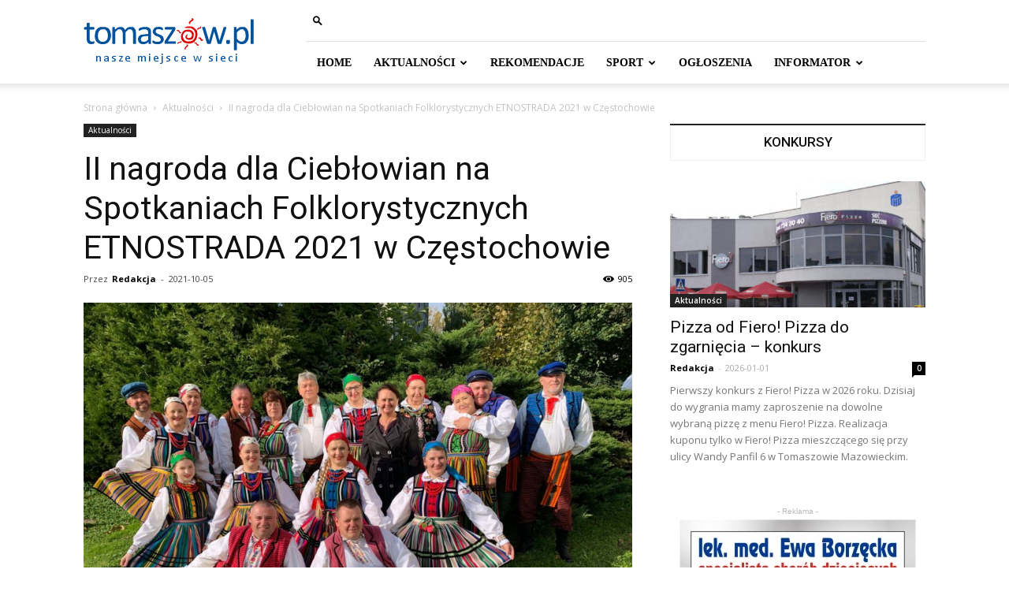

--- FILE ---
content_type: text/plain
request_url: https://www.google-analytics.com/j/collect?v=1&_v=j102&a=1953753459&t=pageview&_s=1&dl=http%3A%2F%2Ftomaszow.pl%2F2021%2F10%2F05%2Fii-nagroda-dla-cieblowian-na-spotkaniach-folklorystycznych-etnostrada-2021-w-czestochowie%2F&ul=en-us%40posix&dt=II%20nagroda%20dla%20Cieb%C5%82owian%20na%20Spotkaniach%20Folklorystycznych%20ETNOSTRADA%202021%20w%20Cz%C4%99stochowie%20-%20Tomasz%C3%B3w%20Mazowiecki%20-%20portal%20miejski&sr=1280x720&vp=1280x720&_u=IEBAAEABAAAAACAAI~&jid=2046425852&gjid=1086281882&cid=901393086.1768100853&tid=UA-4489995-6&_gid=2078707282.1768100853&_r=1&_slc=1&z=2116028798
body_size: -449
content:
2,cG-9V9MPBHLYS